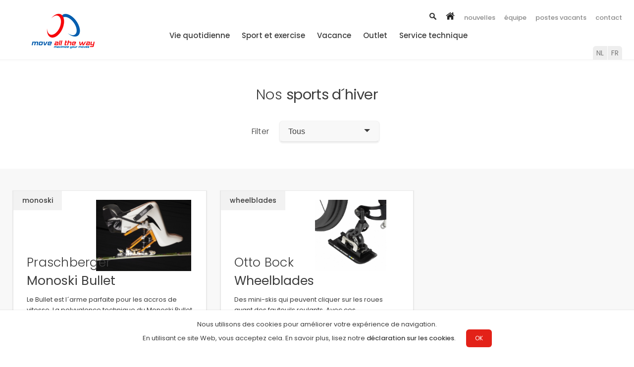

--- FILE ---
content_type: text/html
request_url: https://movealltheway.be/fr/sport--exercise/sports-dhiver/
body_size: 6735
content:



	<!DOCTYPE html PUBLIC "-//W3C//DTD XHTML 1.0 Transitional//EN" "http://www.w3.org/TR/xhtml1/DTD/xhtml1-transitional.dtd">
	<html xmlns="http://www.w3.org/1999/xhtml">
	<head>

		
		
		<title>Sports d´hiver - Move All The Way</title>
		<meta name="description" content="Sports d´hivers chez Move All The Way" />
		<meta name="keywords" content="Sports d´hiver" />

		<meta http-equiv="Content-Type" content="text/html; charset=iso-8859-1" />
		
		
	
		<!-- Responsivity -->
		<meta name="viewport" content="width=device-width, initial-scale=1.0">	
		<link rel="stylesheet" type="text/css" href="/_css/nav.css?r=612202515602" media="screen" />
		<script type="text/javascript" src="/_js/nav.js"></script>
			
		<link rel="stylesheet" type="text/css" href="/_css/bulma.css" media="screen" />  
		<link rel="stylesheet" type="text/css" href="/_css/style.css?r=612202515602" media="screen" />  
		<link rel="stylesheet" type="text/css" href="/_css/ui.css?r=612202515602" media="screen" />  


		<!-- Google Verification -->
		<meta name="google-site-verification" content="lRe-MqNoZQKoD4dNyUukErEDFcOZthrK6YgmHHZARxo" />
		
		
		<!-- Google Analytics -->
		<script type="text/javascript">
		  var _gaq = _gaq || [];
		  _gaq.push(['_setAccount', 'UA-1635122-24']);
		  _gaq.push(['_trackPageview']);
		
		  (function() {
			var ga = document.createElement('script'); ga.type = 'text/javascript'; ga.async = true;
			ga.src = ('https:' == document.location.protocol ? 'https://ssl' : 'http://www') + '.google-analytics.com/ga.js';
			var s = document.getElementsByTagName('script')[0]; s.parentNode.insertBefore(ga, s);
		  })();
		</script>
		
		
		<!-- Google Fonts -->
		<link rel="preconnect" href="https://fonts.gstatic.com">
		<link href="https://fonts.googleapis.com/css2?family=Poppins:wght@200;300;400;500&display=swap" rel="stylesheet">
		<link href="https://fonts.googleapis.com/css2?family=Hind:wght@200;300;400;500&display=swap" rel="stylesheet">

		<!-- Fontawesome -->
		<script src="https://kit.fontawesome.com/d6228480cb.js" crossorigin="anonymous"></script>
		
		<!-- ShareThis -->
	    <script type="text/javascript">var switchTo5x=true;</script>
		<script type="text/javascript" src="https://ws.sharethis.com/button/buttons.js"></script>
	    <script type="text/javascript">stLight.options({publisher: "ur-1d019563-73e9-8e1-e70-5561cf3f2224"}); </script>
		
		<!-- Facebook Pixel -->
		<script>
		!function(f,b,e,v,n,t,s)
		{if(f.fbq)return;n=f.fbq=function(){n.callMethod?
		n.callMethod.apply(n,arguments):n.queue.push(arguments)};
		if(!f._fbq)f._fbq=n;n.push=n;n.loaded=!0;n.version='2.0';
		n.queue=[];t=b.createElement(e);t.async=!0;
		t.src=v;s=b.getElementsByTagName(e)[0];
		s.parentNode.insertBefore(t,s)}(window,document,'script',
		'https://connect.facebook.net/en_US/fbevents.js');
		 fbq('init', '361707648518486'); 
		fbq('track', 'PageView');
		</script>
		<noscript>
		 <img height="1" width="1" 
		src="https://www.facebook.com/tr?id=361707648518486&ev=PageView
		&noscript=1"/>
		</noscript>
		<!-- Facebook Pixel -->
		
		<!-- facebook feed -->
		<div id="fb-root"></div>
		<script async defer crossorigin="anonymous" src="https://connect.facebook.net/nl_NL/sdk.js#xfbml=1&version=v8.0" nonce="nx4OFI2O"></script>
		
		<!-- js -->
		<script type="text/javascript" src="/_js/functionalities.js?r=612202515602"></script>
		<script type="text/javascript" src="/_js/aanbieders.js"></script>

		<!-- newsletter -->
		<script type="text/javascript" src="/_js/newslettersubscription.js?r=612202515602"></script>

		<!-- scrolling -->
		<script type="text/javascript" src="https://code.jquery.com/jquery-3.5.1.min.js"></script>		
		<script type="text/javascript" src="/_js/jquery.easing.1.3.js"></script>
		<script type="text/javascript" src="/_js/scrolling.js?r=612202515602"></script>

		<!-- cookies -->
		<script type="text/javascript" src="/_js/cookies.js"></script>

		
		
	    <script src="https://code.jquery.com/jquery-3.5.1.min.js" integrity="sha256-9/aliU8dGd2tb6OSsuzixeV4y/faTqgFtohetphbbj0=" crossorigin="anonymous"></script>

	</head>
	    
	    
	<body id="top">
    
		
		<div id="searchbar"><form action="/fr/query/" name="searchForm" method="post" onsubmit="return validateSearchForm();" placeholder="Je cherche..."><input type="text" name="searchquery" id="searchinput" spellcheck="false" autocomplete="off"></form></div>
		
			<div id="menu-fixed">
				<div id="center">
					<div id="menu-fullwidth">
						<div id="logo">
							<a href="/fr/home/"><img src="/_img/logo_movealltheway.png" border="0" /></a>
						</div>
						<div class="relative">
							<div class="language-selector inline-block">
								<a href="/nl/home/">NL</a><a href="/fr/home/">FR</a>
							</div>
						</div>
							
						
							<div id="primary-menu" class="padded-t27 text-centered">
								<div class="inline-block">
												
			<div class="menu-dropdown">
			  	<button class="menu-dropbtn"><a href="/fr/vie-quotidienne/" target="_self">Vie quotidienne</a></button>
			  	
				  	<div class="menu-dropdown-content">
				    	
						   			<a href="/fr/vie-quotidienne/chaises-roulantes-actives/">Chaises roulantes actives</a>
						   			
						   			<a href="/fr/vie-quotidienne/emobilit/">E-mobilité</a>
						   			
						   			<a href="/fr/vie-quotidienne/fauteuils-roulants-lectriques/">Fauteuils roulants électriques</a>
						   			
						   			<a href="/fr/vie-quotidienne/accessoires/">Accessoires</a>
						   			
						   			<a href="/fr/vie-quotidienne/composants/">Composants</a>
						   			
						   			<a href="/fr/vie-quotidienne/matriel-dentranement/">Matériel d´entraînement</a>
						   			
				  	</div>
			  	
			</div>
			
								</div>
								<div class="inline-block">
												
			<div class="menu-dropdown">
			  	<button class="menu-dropbtn"><a href="/fr/sport-et-exercice/" target="_self">Sport et exercise</a></button>
			  	
				  	<div class="menu-dropdown-content">
				    	
						   			<a href="/fr/sport-et-exercise/handbikes/">Handbikes</a>
						   			
						   			<a href="/fr/sport-et-exercise/bicyclettes/">Bicyclettes</a>
						   			
						   			<a href="/fr/sport-et-exercise/chaises-roulantes-de-sport/">Chaises roulantes de sport</a>
						   			
						   			<a href="/fr/sport-et-exercice/composants/">Composants</a>
						   			
						   			<a href="/fr/sport--exercise/sports-dhiver/">Sports d´hiver</a>
						   			
				  	</div>
			  	
			</div>
			
								</div>
								<div class="inline-block">
												
			<div class="menu-dropdown">
			  	<button class="menu-dropbtn"><a href="/fr/vacance/" target="_self">Vacance</a></button>
			  	
			</div>
			
								</div>
								<div class="inline-block">
												
			<div class="menu-dropdown">
			  	<button class="menu-dropbtn"><a href="/fr/outlet/" target="_self">Outlet</a></button>
			  	
				  	<div class="menu-dropdown-content">
				    	
						   			<a href="/fr/outlet/fauteuils-roulants-lectriques/">Fauteuils roulants électriques</a>
						   			
						   			<a href="/fr/outlet/chaises-roulantes-actives/">Chaises roulantes actives</a>
						   			
						   			<a href="/fr/outlet/bikes/">Bikes</a>
						   			
						   			<a href="/fr/outlet/e-mobilite/">E-mobilité</a>
						   			
						   			<a href="/fr/outlet/chaises-roulantes-de-sport/">Chaises roulantes de sport</a>
						   			
						   			<a href="/fr/outlet/autres/">Autres</a>
						   			
				  	</div>
			  	
			</div>
			
								</div>
								<div class="inline-block">
												
			<div class="menu-dropdown">
			  	<button class="menu-dropbtn"><a href="/fr/service-technique/" target="_self">Service technique</a></button>
			  	
				  	<div class="menu-dropdown-content">
				    	
						   			<a href="/fr/service-technique/les-aides--la-mobilit/">Les aides à la mobilité</a>
						   			
						   			<a href="/fr/service-technique/adaptations/">Adaptations</a>
						   			
						   			<a href="/fr/service-technique/reparations/">Réparations</a>
						   			
						   			<a href="/fr/service-technique/entretien/">Entretien</a>
						   			
				  	</div>
			  	
			</div>
			
								</div>
							</div>
							<div id="secondary-menu" class="padded text-centered">
								<img src="/_img/search.png" class="search-icon" id="searchicon">
								<a href="/fr/home/" class="grey"><img src="/_img/home.png" alt="" border="0" style="height:20px;"></a> 
								<a href="/fr/nouvelles/" class="grey">nouvelles</a> 
								<a href="/fr/equipe/" class="grey">&eacute;quipe</a> 
								<a href="/fr/postes-vacants/" class="grey">postes vacants</a> 
								<a href="/fr/contact/" class="grey">contact</a>
							</div>
						

					</div>
					<div id="menu-small">
						<div class="logo padded padded-l27">
							<a href="/fr/home/"><img src="/_img/logo_movealltheway.png" border="0" /></a>
						</div>
						<div class="hamburger padded-t27 padded-r27">
							<a href="javascript:toggleResponsiveMenu();" id="hamburger-container"><img src="/_img/hamburger.png" alt="menu" border="0" /></a>
						</div>
					</div>
				</div>
			</div>         
			
			<div id="collapsing-menu">
				
					<div class="searchform">
						<form method="post" name="searchform" action="/fr/query/" autocomplete="off">
							<div class="searchinput"><input type="text" name="searchquery" value="" class="noInputBorder" autofocus spellcheck="false" autocomplete="off"></div>
							<div class="searchbtn padded-t27"><img src="/_img/search.png" alt="menu" border="0" /></div>
						</form>
					</div>
					<div class="overflow-auto border-bottomgrey padded-t18 padded-b27 relative">
						<div class="text-centered">
							<a href="/fr/home/" class="collapsing-menu">home</a>
							&nbsp;&nbsp;&nbsp;&nbsp;
							<a href="/fr/nouvelles/" class="collapsing-menu">nouvelles</a>
							&nbsp;&nbsp;&nbsp;&nbsp;
							<a href="/fr/equipe/" class="collapsing-menu">&eacute;quipe</a>
							&nbsp;&nbsp;&nbsp;&nbsp;
							<a href="/fr/postes-vacants/" class="collapsing-menu">postes vacants</a>
							&nbsp;&nbsp;&nbsp;&nbsp;
							<a href="/fr/contact/" class="collapsing-menu">contact</a>
						</div>
						<div class="language-selector padded-l27 inline-block"><a href="/nl/home/">NL</a><a href="/fr/home/">FR</a></div>
					</div>
					<div class="text-centered border-bottomgrey padded-b45 padded-t27">
						<div class="padded-t9 padded-b18 text-centered text-light text-bigger"><a href="#" class="collapsing-menu">Vie quotidienne active</a></div>
						
							<div class="padded-t9 text-centered"><a href="/fr/vie-quotidienne/chaises-roulantes-actives/" class="collapsing-menu">Chaises roulantes actives</a></div>
							
							<div class="padded-t9 text-centered"><a href="/fr/vie-quotidienne/emobilit/" class="collapsing-menu">E-mobilité</a></div>
							
							<div class="padded-t9 text-centered"><a href="/fr/vie-quotidienne/fauteuils-roulants-lectriques/" class="collapsing-menu">Fauteuils roulants électriques</a></div>
							
							<div class="padded-t9 text-centered"><a href="/fr/vie-quotidienne/accessoires/" class="collapsing-menu">Accessoires</a></div>
							
							<div class="padded-t9 text-centered"><a href="/fr/vie-quotidienne/composants/" class="collapsing-menu">Composants</a></div>
							
							<div class="padded-t9 text-centered"><a href="/fr/vie-quotidienne/matriel-dentranement/" class="collapsing-menu">Matériel d´entraînement</a></div>
							
					</div> 
					<div class="text-centered border-bottomgrey padded-b45 padded-t27">
						<div class="padded-t9 padded-b18 text-centered text-light text-bigger"><a href="#" class="collapsing-menu">Sport et exercise</a></div>
						
							<div class="padded-t9 text-centered"><a href="/fr/sport-et-exercise/handbikes/" class="collapsing-menu">Handbikes</a></div>
							
							<div class="padded-t9 text-centered"><a href="/fr/sport-et-exercise/bicyclettes/" class="collapsing-menu">Bicyclettes</a></div>
							
							<div class="padded-t9 text-centered"><a href="/fr/sport-et-exercise/chaises-roulantes-de-sport/" class="collapsing-menu">Chaises roulantes de sport</a></div>
							
							<div class="padded-t9 text-centered"><a href="/fr/sport-et-exercice/composants/" class="collapsing-menu">Composants</a></div>
							
							<div class="padded-t9 text-centered"><a href="/fr/sport--exercise/sports-dhiver/" class="collapsing-menu">Sports d´hiver</a></div>
							
					</div> 
					<div class="text-centered border-bottomgrey padded-b45 padded-t27">
						<div class="padded-t9 padded-b18 text-centered text-light text-bigger"><a href="/fr/vacance/" class="collapsing-menu">Vacance</a></div>
					</div> 
					<div class="text-centered border-bottomgrey padded-b45 padded-t27">
						<div class="padded-t9 padded-b18 text-centered text-light text-bigger"><a href="#" class="collapsing-menu">Outlet</a></div>
						
							<div class="padded-t9 text-centered"><a href="/fr/outlet/fauteuils-roulants-lectriques/" class="collapsing-menu">Fauteuils roulants électriques</a></div>
							
							<div class="padded-t9 text-centered"><a href="/fr/outlet/chaises-roulantes-actives/" class="collapsing-menu">Chaises roulantes actives</a></div>
							
							<div class="padded-t9 text-centered"><a href="/fr/outlet/bikes/" class="collapsing-menu">Bikes</a></div>
							
							<div class="padded-t9 text-centered"><a href="/fr/outlet/e-mobilite/" class="collapsing-menu">E-mobilité</a></div>
							
							<div class="padded-t9 text-centered"><a href="/fr/outlet/chaises-roulantes-de-sport/" class="collapsing-menu">Chaises roulantes de sport</a></div>
							
							<div class="padded-t9 text-centered"><a href="/fr/outlet/autres/" class="collapsing-menu">Autres</a></div>
							
					</div> 
					<div class="text-centered border-bottomgrey padded-b45 padded-t27">
						<div class="padded-t9 padded-b18 text-centered text-light text-bigger"><a href="#" class="collapsing-menu">Service technique</a></div>
						
							<div class="padded-t9 text-centered"><a href="/fr/service-technique/les-aides--la-mobilit/" class="collapsing-menu">Les aides à la mobilité</a></div>
							
							<div class="padded-t9 text-centered"><a href="/fr/service-technique/adaptations/" class="collapsing-menu">Adaptations</a></div>
							
							<div class="padded-t9 text-centered"><a href="/fr/service-technique/reparations/" class="collapsing-menu">Réparations</a></div>
							
							<div class="padded-t9 text-centered"><a href="/fr/service-technique/entretien/" class="collapsing-menu">Entretien</a></div>
							
					</div>
				
			</div>
		</div>	
		
		
		<div class="padded-t45 padded-l27 padded-r27">
			<h1>
			<span class='text-light'>Nos </span>sports d´hiver
			</h1>
		</div>
		<div class="relative padded-b36 padded-t18">
			<div class="padded-t18">
					
					
						<div class="centered-300">
					
							<div class="padded-b18 padded-l18">
								<div class="text-light inline-block padded-r18">Filter</div>
								<div class="custom-select inline-block" style="width:200px;">
								<select id="subcategoryId">
									<option value="0">Tous</option>
									
				<option value="/fr/sport-et-exercice/sports-dhiver/monoski/" >Monoski</option>
				
				<option value="/fr/sport-et-exercice/sports-dhiver/wheelblades/" >Wheelblades</option>
				
								</select>
								</div>
							</div>
							

						</div>

				</div>
			</div>
		</div>
		
		<div class="bg-lightgrey padded-t45 padded-b90 overflow-auto">
			<div class="padded-l27">
				<div class="grid-3-columns">
				
				<div class="product-teaser tile-shadowed bg-white">
					<a href="/fr/produits/praschberger/monoski-bullet/" class="productname">
						<div class="image" style="background-image:url('/upload/producten/162_1_praschberger monoski bullet.jpg');">&nbsp;</div>
						<div class="klasse bg-mediumgrey padded-l18 padded-r18 padded-t9 padded-b9 text-strong text-small inline-block">monoski</div>
						<div class="description padded-l27 padded-r27">
							<div class="text-light">Praschberger</div>
							<div class="productnaam"><a href="/fr/produits/praschberger/monoski-bullet/" class="productname">Monoski Bullet</a></div>
							<div class="omschrijving text-smallest padded-t9">Le Bullet est l´arme parfaite pour les accros de vitesse. La polyvalence technique du Monoski Bullet lui permet de s´adapter de manière optimale au skieur.</div>
						</div>
						
					</a>
				</div>
				
				<div class="product-teaser tile-shadowed bg-white">
					<a href="/fr/produits/otto-bock/wheelblades/" class="productname">
						<div class="image" style="background-image:url('/upload/producten/255_1_wheelblades_ansicht_1_1_hotspot_zoom.jpg');">&nbsp;</div>
						<div class="klasse bg-mediumgrey padded-l18 padded-r18 padded-t9 padded-b9 text-strong text-small inline-block">wheelblades</div>
						<div class="description padded-l27 padded-r27">
							<div class="text-light">Otto Bock</div>
							<div class="productnaam"><a href="/fr/produits/otto-bock/wheelblades/" class="productname">Wheelblades</a></div>
							<div class="omschrijving text-smallest padded-t9">Des mini-skis qui peuvent cliquer sur les roues avant des fauteuils roulants. Avec ces Wheelblades, vous pouvez contrôler votre fauteuil roulant dans la neige.</div>
						</div>
						
					</a>
				</div>
				
				</div>
			</div>
		</div>
		
		<div class="dots">
			<img src="/_img/dots.png" border="0" alt="" style="height:30px;">
		</div>
		
		<div>
			
				<div class="padded-t72 padded-b90"><div class="centered text-quote text-centered padded-l27 padded-r27">" 	Durant trois ans je m&rsquo;&eacute;tais mis dans le bain du &laquo; handbike &raquo; gr&acirc;ce &agrave; un model un peu d&eacute;pass&eacute;. Mais au printemps 2012, il &eacute;tait grand temps de pratiquer mon sport avec un handbike plus moderne. Lors de mon choix, Henk m&rsquo;a donn&eacute; tous les conseils n&eacute;cessaires tout en tenant compte de ma condition physique ainsi que de mon budget. Et aujourd&rsquo;hui, m&ecirc;me apr&egrave;s bien des kilom&egrave;tres, il est bon de savoir que je peux toujours m&rsquo;adresser &agrave; &quot;Move all the way&quot; pour toutes mes questions. " <br><br>&mdash; <span>De Wilde Daniel &mdash;</span></div></div>
			
		</div>
		
		<div id="newsletterSubscriptionBanner" class="padded-45 padded-l27 padded-r27 full-width text-centered bg-mediumgrey overflow-auto">
			<div class="text-centered padded-b18">
				
					Restez inform&eacute; via notre newsletter
					
			</div>
			<form name="newslettersubscriptionform" method="post" id="zcampaignOptinForm" onsubmit="javascript:return processNewsletterSubscription('fr');" action="https://thwy-zcmp.maillist-manage.eu/weboptin.zc" target="_zcSignup">
				
				<input type="hidden" id="submitType" name="submitType" value="optinCustomView"/>
				<input type="hidden" id="emailReportId" name="emailReportId" value=""/>
				<input type="hidden" id="formType" name="formType" value="QuickForm"/>
				<input type="hidden" id="mode" name="mode" value="OptinCreateView"/>
				<input type="hidden" name="zx" id="cmpZuid" value="14ac3be1de"/>
				<input type="hidden" name="zcvers" value="2.0"/>
				<input type="hidden" name="oldListIds" id="allCheckedListIds" value=""/>
				<input type="hidden" id="zctd" name="zctd" value=""/>
				<input type="hidden" id="document_domain" value=""/>
				<input type="hidden" id="zc_Url" value="thwy-zcmp.maillist-manage.eu"/>
				<input type="hidden" id="new_optin_response_in" value="0"/>
				<input type="hidden" id="duplicate_optin_response_in" value="0"/>
				<input type="hidden" name="zc_trackCode" id="zc_trackCode" value="ZCFORMVIEW"/>
				<input type="hidden" id="viewFrom" value="URL_ACTION"/>
				
						<div class="grid-3-columns">
							<div><input type="text" placeholder="addresse e-mail" name="CONTACT_EMAIL" class="inputfield-optin"></div>
							<div><input type="text" placeholder="nom" name="LASTNAME" class="inputfield-optin"></div>
							<div><input type="submit" value="ENVOYER" class="submit-optin"></div>
						</div>
						
						<input type="hidden" id="zcld" name="zcld" value="1af66a9b56e4283"/>
						<input type="hidden" id="zc_formIx" name="zc_formIx" value="3zde90f5c4948c9ffaac8c1af96c0fae597ddfb21255d96874cf165452b45ff239"/>
					
				<div class="hidden text-red text-strong padded-t18" id="optin-feedback">.</div>
			</form>
		</div>
		
			<div class="bg-red padded-t27 padded-b45 padded-l27 padded-r27">
				<div class="text-right padded-r45"><a href="javascript:scrollTo('top');" class="white">&uarr;</a></div>
				<div class="centered text-centered text-white">
					<div class="padded-b45"><img src="/_img/movealltheway_logo_white.png" border="0"></div>
					<div class="">T&eacute;l 056 19 09 09 &nbsp;&nbsp; <a href="mailto:info@movealltheway.be" class="white">E-mail info@movealltheway.be</a></div>
					<div class="text-small">Vanneste Verweestraat 17 &nbsp;&nbsp; B-8540 Deerlijk</div>
					<div class="padded-t27 padded-b18">
						<div class="padded-r18 inline-block"><a href="https://www.facebook.com/movealltheway" target="_blank"><img src="/_img/social-btn_facebook_45x45.png" alt="Move All The Way Facebook" border="0" style="height: 36px;"></a></div>
						<div class="padded-r18 inline-block"><a href="https://www.instagram.com/movealltheway/" target="_blank"><img src="/_img/social-btn_instagram_45x45.png" alt="Move All The Way Instagram" border="0" style="height: 36px;"></a></div>
						<div class="padded-r18 inline-block"><a href="https://www.youtube.com/channel/UC3veuXCGQ81ZE8vc-ocEWog" target="_blank"><img src="/_img/social-btn_youtube_45x45.png" alt="Move All The Way Youtube" border="0" style="height: 36px;"></a></div>
					</div>
					<div class="padded-t18 text-small"><a href="/fr/disclaimer/" class="white">Mentions l&eacute;gales</a>  &nbsp; <a href="/fr/privacy-statement/" class="white">Privacy Statement</a> &nbsp; <a href="/fr/cookie-policy/" class="white">Cookie Policy</a></div>
				</div>
			</div>
			
			<div class="fixed-bottom bg-white full-width tile-shadowed" id="cookie-policy">
				<div class="text-smallest text-centered padded-t18 padded-b18 padded-l27 padded-r27">		
					
						Nous utilisons des cookies pour am&eacute;liorer votre exp&eacute;rience de navigation.
						<br> En utilisant ce site Web, vous acceptez cela. En savoir plus, lisez notre <a href="/fr/cookie-policy/" class="dark">d&eacute;claration sur les cookies</a>.
									
					<div class="inline-block padded-l18"><a href="javascript:accept_cookies();" class="cookies-btn rounded">OK</a></div>
				</div>
			</div>
			
        
	</body>
    
    
	</html>
    
    

--- FILE ---
content_type: text/css
request_url: https://movealltheway.be/_css/nav.css?r=612202515602
body_size: 1013
content:


	@media screen and (max-width: 4000px){
		
			
		#menu,
		#menu-fixed{
			width: 100%;
			height: 98px;
			border-bottom: 1px solid #f4f4f4;
			z-index: 100;
			-webkit-box-shadow: 0px 1px 1px 2px rgba(0,0,0,0.01); 
			box-shadow: 0px 1px 1px 2px rgba(0,0,0,0.01);
			background-color: #FFF;
		}

		#menu-fixed{
			position: fixed;
			top: 0; 
			bottom: 0;
			height: 121px;
			padding-top: 24px;
		}
		
		#menu #center{
			width: 100%;
			margin: 0 auto;
		}
				
		#menu-fullwidth{
			display: block;
			overflow: visible;
		}
		
		#menu-fullwidth .language-selector{
			position: absolute;
			top: 73px;
			right: 24px;
		}
		
		#collapsing-menu .language-selector{
			position: absolute;
			top: 47px;
			right: 24px;
		}
		
		.language-selector a:link, .language-selector a:visited, .language-selector a:active{
			font-size: 14px;
			padding: 4px 7px;
			background-color: #EEE;
			color: #777;
		}
		
		.language-selector a:hover{
			font-size: 14px;
			padding: 4px 7px;
			background-color: #EEE;
			color: #333;
		}
		
		.language-selector a:first-child{
			-webkit-border-top-left-radius: 6px;
			-moz-border-radius-topleft: 6px;
			border-top-left-radius: 6px;
			border-right: 1px solid #FFF;
		}
		
		.language-selector a:last-child{
			-webkit-border-top-right-radius: 6px;
			-moz-border-radius-topright: 6px;
			border-top-right-radius: 6px;
		}
		
		#menu-fullwidth #logo{
			float: left;
			width: 20%;
			text-align: center;
		}
		
		#menu-fullwidth #logo img{
			width: 128px;
		}
		
		#menu-fullwidth #primary-menu{
			float: left;
			width: 61%;
			display: block;
		}
		
		#menu-fullwidth #secondary-menu{
			position: absolute;
			right: 24px;
			top: 20px;
		}
		
		#menu-fullwidth #secondary-menu a{
			padding-left: 9px;
		}
		
		#menu-fullwidth #secondary-menu .link-block{
			display: inline-block;
			border-right: 1px solid #BBB;
			margin-right: 20px;
		}
				
		#menu-small, #collapsing-menu {
			display: none;
		}
			
	}
	
	
	
	@media screen and (max-width: 1142px){
		
		#menu-fullwidth, #collapsing-menu {
			display: none;
		}
		
		#menu-small{
			display: block;
			overflow: hidden;
			width: 100%;
			height: 100px;
		}
		
		#menu-small .logo{
			float: left;
			width: 50%;
			text-align: center;
		}
		
		#menu-small .logo img{
			width: 124px;
		}
			
		#menu-small .hamburger {
			float: right;
			width: 20%;
			text-align: right;
		}
		
		#menu-small .hamburger img{
			height: 30px;
			-webkit-user-select: none;
			-khtml-user-select: none;
			-moz-user-select: none;
			-o-user-select: none;
			user-select: none;
		}
		
		#collapsing-menu {
			background-color: #FFF;
			border-bottom: 1px solid #f2f2f2;
			height: 2000px;
		}
		
		#collapsing-menu .menu-item{
			padding: 27px;
			text-align: center;
		}
		
		#collapsing-menu input{
			width: 100%;
			padding: 18px 10px;
			font-size: 24px;
			font-weight: 500;
			font-family: 'Poppins', sans-serif;
			color: #3c3c3c;
			background-color: #F8F8F8;
		}
		
		#collapsing-menu .searchform{
			overflow: auto;
			border-bottom: 1px solid #dfdfdf;
			background-color: #F8F8F8;
		}
		
		#collapsing-menu .searchinput{
			float: right; 
			width: 80%;
			border: 0px;
			background-color: #F8F8F8;
		}
		
		#collapsing-menu .searchbtn{
			float: left; 
			width: 20%;
			text-align: center;
		}
		
		#collapsing-menu .searchbtn img{
			height: 21px;
		}
		
		a.menu:link, a.menu:active, a.menu:visited, a.menu:hover{
			font-size: 20px;
			color: #333;
			text-decoration: none;
		}
		
		a.collapsing-menu:link, a.collapsing-menu:active, a.collapsing-menu:visited, a.collapsing-menu:hover{
			color: #333;
			text-decoration: none;
		}
				
	}

	
	
	@media screen and (max-width: 480px){
		
	}





--- FILE ---
content_type: text/css
request_url: https://movealltheway.be/_css/style.css?r=612202515602
body_size: 4975
content:


	*{
		box-sizing: border-box;
	}
	
	html{ 
		height: 100%;
		background-color: #FFF;
		margin: 0px;
		padding: 0px;
	}
	
	.round-profile{
		height: 270px;
		width: 270px;
		background-color: #bbb;
		border-radius: 50%;
		display: inline-block;
	}
	
	.one-third{
		float:left;
		width: 33.33%;
	}
	
	.absolute-right{
		position: absolute;
		top: 0px;
		right: 0px;
	}
	
	.absolute{
		position: absolute;
	}
	
	.hidden{
		display: none;
	}
	
	.fixed-bottom{
		position: fixed;
		bottom: 0px;
		left: 0px;
		z-index: 9999;
	}
	
	.full-width{
		width: 100%;
	}
	
	.relative{
		position: relative;
	}
	
	.inline-block{
		display: inline-block;
	}
	
	.no-wrap{
		white-space: nowrap;
	}

	.flex-space-between{
		display: flex; 
		flex-wrap: nowrap;
		justify-content: space-between;
	}
	
	ul.list{
		margin-left: 20px;
		list-style-type: disc;
	}
	
	ul.list li{
		line-height: 150%;
	}
	
	.bg-white{
		background-color: #FFF;
	}
	
	.bg-nearwhite{
		background-color: #FCFCFC;
	}
		
	.bg-lightgrey{
		background-color: #F8F8F8;
	}
	
	.bg-mediumgrey{
		background-color: #f2f2f2;
	}
	
	.bg-blue{
		background-color: #0062a6;
	}
	
	.bg-red{
		background-color: #E32118;
	}
	
	.bg-darkgrey{
		background-color: #3c3c3c;
	}
	
	.covering-img, .bg-covered{
		background-size: cover;
		background-repeat: no-repeat;
		background-position: top;
	}
	
	.bg-covered-center{
		background-size: cover;
		background-repeat: no-repeat;
		background-position: center;
	}
	
	.bg-covered-bottom{
		background-size: cover;
		background-repeat: no-repeat;
		background-position: bottom;
	}
	
	.bg-covered-top{
		background-size: cover;
		background-repeat: no-repeat;
		background-position: top;
	}
	
	.hero-img{
		height: 400px;
	}
	
	.largehero{
		height: 90vh;
	}
	
	.minihero-img{
		height: 70vh;
	}
	
	.minihero-img .caption{
		font-size: 27px;
		font-weight: 400;
		letter-spacing: 0.015em;
	}
	
	.sidekick-img{
		height: 300px;
	}
	
	.h50{
		height: 50px;
	}
	
	.rounded{
		-webkit-border-radius: 6px;
		-moz-border-radius: 6px;
		border-radius: 6px;
	}
	
	.padded-0{
		padding: 0px;
	}
	
	.padded-r3{
		padding-right: 3px;
	}

	.padded-5{
		padding: 5px;
	}
	
	.padded-9{
		padding: 9px;
	}
	
	.padded-r9{
		padding-right: 9px;
	}
	
	.padded-l9{
		padding-left: 9px;
	}
	
	.padded-t9{
		padding-top: 9px;
	}
	
	.padded-b9{
		padding-bottom: 9px;
	}

	.padded-18{
		padding: 18px;
	}
		
	.padded-l18{
		padding-left: 18px;
	}
	
	.padded-r18{
		padding-right: 18px;
	}
	
	.padded-t18{
		padding-top: 18px;
	}
	
	.padded-b18{
		padding-bottom: 18px;
	}

	.padded-27{
		padding: 27px;
	}
	
	.padded-t27{
		padding-top: 27px;
	}
	
	.padded-b27{
		padding-bottom: 27px;
	}
	
	.padded-t33{
		padding-top: 33px;
	}
	
	.padded-t36{
		padding-top: 36px;
	}
	
	.padded-b36{
		padding-bottom: 36px;
	}
	
	.padded-l36{
		padding-left: 36px;
	}
	
	.padded-r36{
		padding-right: 36px;
	}
		
	.padded-t45{
		padding-top: 45px;
	}
	
	.padded-45{
		padding: 45px;
	}
	
	.padded-l45{
		padding-left: 45px;
	}
	
	.padded-b45{
		padding-bottom: 45px;
	}
	
	.padded-t72{
		padding-top: 72px;
	}
	
	.padded-b72{
		padding-bottom: 72px;
	}
	
	.padded-t90{
		padding-top: 90px;
	}
	
	.padded-b90{
		padding-bottom: 90px;
	}
	
	.padded-t135{
		padding-top: 135px;
	}
	
	.padded-b135{
		padding-bottom: 135px;
	}
	
	.padded-t180{
		padding-top: 180px;
	}
	
	.padded-l27{
		padding-left: 27px;
	}
	
	.padded-r27{
		padding-right: 27px;
	}
	
	.padded-r45{
		padding-right: 45px;
	}
	
	.text-bigger{
		font-size: 17px;
	}
	
	.text-bigger{
		font-size: 17px;
	}
	
	.text-right{
		text-align: right;
	}
	
	.text-left{
		text-align: left;
	}
	
	.text-shadowed{
		text-shadow: 1px 1px 2px rgba(106, 106, 106, 0.5);
	}
	
	.text-caps{
		font-size: 13px;
		letter-spacing: 0.18em;
		text-transform: uppercase;
	}

	.text-italic{
		font-style: italic;
	}
	
	.text-small{
		font-size: 14px;
	}
	
	.text-smallest{
		font-size: 13px;
		line-height: 21px;
	}
	
	.text-indented{
		text-indent: 2em;
	}
	
	.text-lh29{
		line-height: 29px;
	}
	
	.text-white{
		color: #FFF;
	}
	
	.text-grey{
		color: #8b8b8b;
	}
	
	.text-red{
		color: #E32118;
	}
	
	.text-centered{
		text-align: center;
	}
	
	.text-light{
		font-weight: 300;
		letter-spacing: 0.010em;
	}
	
	.text-strong{
		font-weight: 500;
	}

	.text-bold{
		font-weight: 700;
	}
	
	.text-quote{
		font-size: 17px;
		line-height: 24px;
		font-family: 'Hind', sans-serif;
	}

	.overflow-auto{
		overflow: auto;
	}
	
	.search-icon{
		height: 14px;
	}
	
	.border-bottomgrey{
		border-bottom: 1px solid #f2f2f2;
	}
	
	.border-bottomwhite{
		border-bottom: 1px solid #FFF;
	}

	.border-topgrey{
		border-top: 1px solid #f2f2f2;
	}
	
	.border-topwhite{
		border-top: 1px solid #FFF;
	}
	
	.tile-shadowed{
		-webkit-box-shadow: 0px 1px 1px 2px rgba(0,0,0,0.06); 
		box-shadow: 0px 1px 1px 2px rgba(0,0,0,0.06);
		background-color: #FFF;
	}
	
	.tile-heavy-shadowed{
		-webkit-box-shadow: 0px 0px 27px 15px rgba(0,0,0,0.14); 
		box-shadow: 0px 0px 27px 15px rgba(0,0,0,0.14);
	}
		
	a.cta:link, a.cta:active, a.cta:visited {
		background-color: #E32118;
		color: #FFF; 
		font-weight: 500;
		text-decoration: none;
		padding: 12px 24px;
		-webkit-border-radius: 9px;
		-moz-border-radius: 9px;
		border-radius: 9px;
		-webkit-box-shadow: 0px 0px 12px -2px rgba(0,0,0,0.2); 
		box-shadow: 0px 0px 12px -2px rgba(0,0,0,0.2);
		letter-spacing: -0.015em;
	}
	
	a.cta:hover {
		background-color: #0062a6;
	}
	
	a.productname:link, a.productname:active, a.productname:visited, a.productname:hover {
		font-size: 25px;
		color: #3c3c3c; 
		text-decoration: none;
	}
	
	a.grey:link, a.grey:active, a.grey:visited, a.grey:hover {
		font-size: 13px;
		font-weight: 500;
		margin-left: 5px;
		color: #8B8B8B; 
		text-decoration: none;
	}
	
	a.red:link, a.red:active, a.red:visited, a.red:hover {
		color: #E32118; 
		text-decoration: none;
		border-bottom: 2px solid #E32118;
	}
	
	a.dark:link, a.dark:active, a.dark:visited, a.dark:hover {
		color: #3c3c3c; 
		font-weight: 500;
		text-decoration: none;
	}
	
	a.white:link, a.white:active, a.white:visited, a.white:hover {
		color: #FFF; 
		text-decoration: none;
	}
	
	a.white:hover {
		color: #FFF; 
		text-decoration: none;
		padding-bottom: 1px;
		border-bottom: 2px solid #FFF;
	}

	a.white-no-underline:link, a.white-no-underline:active, a.white-no-underline:visited, a.white-no-underline:hover,a.white-no-underline:hover {
		color: #FFF; 
		text-decoration: none;
	}
	
	a.white-underlined:link, a.white-underlined:active, a.white-underlined:visited, a.white-underlined:hover {
		color: #FFF; 
		text-decoration: none;
		padding-bottom: 0px;
		border-bottom: 3px solid #FFF;
	}

	a.white-underlined-light:link, a.white-underlined-light:active, a.white-underlined-light:visited, a.white-underlined-light:hover {
		color: #FFF; 
		text-decoration: none;
		padding-bottom: 0px;
		border-bottom: 1px solid #FFF;
	}
	
	a.underlined:link, a.underlined:active, a.underlined:visited, a.underlined:hover {
		color: #3c3c3c; 
		text-decoration: none;
		padding-bottom: 0px;
		border-bottom: 2px solid #3c3c3c;
	}
	
	p a:link, p a:active, p a:visited, p a:hover {
		color: #3c3c3c; 
		font-weight: 500;
		text-decoration: none;
		border-bottom: 2px solid #E9E9E9;
	}
	
	a.x-to-close:link, a.x-to-close:active, a.x-to-close:visited, a.x-to-close:hover {
		color: #FFF;
		font-weight: 600; 
		border: 1px solid #FFF;
		width: 10px;
		height: 10px;
		padding: 1px 8px;
		-webkit-border-radius: 50%;
		-moz-border-radius: 50%;
		border-radius: 50%;
	}
	
	.inputfield, .textarea{
		border: 0px;
		padding: 9px 18px;
		-webkit-box-shadow: 0px 1px 1px 2px rgba(0,0,0,0.05); 
		box-shadow: 0px 1px 1px 2px rgba(0,0,0,0.05);
		-webkit-border-radius: 9px;
		-moz-border-radius: 9px;
		border-radius: 9px;
		font-family: 'Poppins', sans-serif;
		font-size: 15px;
		width: 100%;
		outline: none;
	}
	
	.inputfield-optin{
		border: 0px;
		padding: 9px 18px;
		font-family: 'Poppins', sans-serif;
		font-size: 14px;
		font-weight: 400;
		width: 100%;
		outline: none;
		border-bottom: 1px solid #FFF;
		color: #333;
		background-color: #FFF;
	}
	
	.submit-optin{
		border: 0px;
		outline:none;
		color: #333; 
		font-weight: 500;
		padding: 9px;
		letter-spacing: -0.015em;
		font-family: 'Poppins', sans-serif;
		font-size: 14px;
		width: 100%;
		background-color: #FFF;
		border: 1px solid #DDD;
	}
	
	.textarea{
		height: 180px;
	}
	
	.submit {
		border: 0px;
		outline:none;
		background-color: #E32118;
		color: #FFF; 
		font-weight: 500;
		padding: 12px 20px 12px 20px;
		-webkit-border-radius: 9px;
		-moz-border-radius: 9px;
		border-radius: 9px;
		-webkit-box-shadow: 0px 0px 12px -2px rgba(0,0,0,0.2); 
		box-shadow: 0px 0px 12px -2px rgba(0,0,0,0.2);
		letter-spacing: -0.015em;
		font-family: 'Poppins', sans-serif;
		font-size: 17px;
	}
	
	.submit:hover {
		border: 0px;
		outline:none;
		background-color: #E32118;
		color: #FFF; 
		font-weight: 500;
		padding: 12px 22px 12px 22px;
		-webkit-border-radius: 9px;
		-moz-border-radius: 9px;
		border-radius: 9px;
		-webkit-box-shadow: 0px 0px 12px -2px rgba(0,0,0,0.2); 
		box-shadow: 0px 0px 12px -2px rgba(0,0,0,0.2);
		letter-spacing: -0.015em;
		font-family: 'Poppins', sans-serif;
		font-size: 17px;
	}
	
	/* custom radiobuttons */
	.radiobuttons-container {
	  display: inline-block;
	  position: relative;
	  padding-left: 27px;
	  padding-right: 27px;
	  cursor: pointer;
	  -webkit-user-select: none;
	  -moz-user-select: none;
	  -ms-user-select: none;
	  user-select: none;
	}
	
	.radiobuttons-container input {
		position: absolute;
		opacity: 0;
		cursor: pointer;
	}
	
	.radiobuttons-checkmark {
	  	position: absolute;
	  	top: 0;
	  	left: 0;
	  	height: 18px;
	  	width: 18px;
	  	background-color: #FFF;
	  	border: 1px solid #E32118;
	  	border-radius: 50%;
	}
	
	.radiobuttons-container:hover input ~ .radiobuttons-checkmark {
	  	background-color: #FFF;
	  	border: 1px solid #E32118;
	}
	
	.radiobuttons-container input:checked ~ .radiobuttons-checkmark {
	  	background-color: #FFF;
	}
	
	.radiobuttons-checkmark:after {
	  	content: "";
	  	position: absolute;
	  	display: none;
	}
	
	.radiobuttons-container input:checked ~ .radiobuttons-checkmark:after {
	  	display: block;
	}
	
	.radiobuttons-container .radiobuttons-checkmark:after {
	 	top: 2px;
		left: 2px;
		width: 12px;
		height: 12px;
		border-radius: 50%;
		background: #E32118;
	}
	
	/* custom checkboxes */
	.checkbox-container {
	  display: block;
	  position: relative;
	  padding-left: 35px;
	  margin-bottom: 12px;
	  cursor: pointer;
	  -webkit-user-select: none;
	  -moz-user-select: none;
	  -ms-user-select: none;
	  user-select: none;
	}
	
	.checkbox-container input {
	  position: absolute;
	  opacity: 0;
	  cursor: pointer;
	  height: 0;
	  width: 0;
	}
	
	.checkbox-checkmark {
	  	position: absolute;
	  	top: 0;
	  	left: 0;
	  	height: 18px;
	  	width: 18px;
	  	background-color: #FFF;
	  	border: 1px solid #E32118;
	}
	
	.checkbox-container:hover input ~ .checkbox-checkmark {
	  	background-color: #FFF;
	  	border: 1px solid #E32118;
	}
	
	.checkbox-container input:checked ~ .checkbox-checkmark {
	  	background-color: #FFF;
	}
	
	.checkbox-checkmark:after {
	  content: "";
	  position: absolute;
	  display: none;
	}
	
	.checkbox-container input:checked ~ .checkbox-checkmark:after {
	  display: block;
	}
	
	.checkbox-container .checkbox-checkmark:after {
	  left: 2px;
	  top: 1px;
	  width: 10px;
	  height: 13px;
	  border: solid red;
	  border-width: 0 3px 3px 0;
	  -webkit-transform: rotate(45deg);
	  -ms-transform: rotate(45deg);
	  transform: rotate(45deg);
	}
	
	/* custom dropdown select */
	.custom-select {
	  position: relative;
	  font-family: Arial;
	}
	
	.custom-select select {
	  display: none; /*hide original SELECT element: */
	}
	
	.select-selected {
	  background-color: #F8F8F8;
	  -webkit-box-shadow: 0px 1px 1px 2px rgba(0,0,0,0.05); 
	  box-shadow: 0px 1px 1px 2px rgba(0,0,0,0.05);
	  -webkit-border-radius: 6px;
	  -moz-border-radius: 6px;
	  border-radius: 6px;
	}
	
	.select-selected:after { /* arrow down */
	  position: absolute;
	  content: "";
	  top: 16px;
	  right: 18px;
	  width: 0;
	  height: 0;
	  border: 6px solid transparent;
	  border-color: #3C3C3C transparent transparent transparent;
	}
	
	.select-selected.select-arrow-active:after {	  	/* arrow up */
	  border-color: transparent transparent #3C3C3C transparent;
	  top: 10px;
	}
	
	.select-items div,.select-selected {
	  color: #3C3C3C;
	  padding: 8px 16px;
	  border: 1px solid transparent;
	  border-color: transparent transparent rgba(0, 0, 0, 0.1) transparent;
	  cursor: pointer;
	}
	
	.select-items {
	  position: absolute;
	  background-color: #FFF;
	  top: 100%;
	  left: 0;
	  right: 0;
	  z-index: 99;
	  -webkit-box-shadow: 0px 1px 1px 2px rgba(0,0,0,0.05); 
	  box-shadow: 0px 1px 1px 2px rgba(0,0,0,0.05);
	  -webkit-border-bottom-right-radius: 6px;
	  -webkit-border-bottom-left-radius: 6px;
	  -moz-border-radius-bottomright: 6px;
	  -moz-border-radius-bottomleft: 6px;
	  border-bottom-right-radius: 6px;
	border-bottom-left-radius: 6px;
	}
	
	.select-hide {
	  display: none;
	}
	
	.select-items div:hover, .same-as-selected {
	  background-color: #E32118;
	  color: #FFF;
	}
	
	
	#searchbar{
		/*position: absolute;
		top: 0px;
		left: 0px;
		width: 100%;
		z-index: 3000;*/
		margin-top: -27px;
		padding: 18px;
		margin-bottom: 27px;
		background-color: #f2f2f2;
		display: none;
		color: #e0232a;
	} 
	
	#searchbar input{
		padding: 10px 30px;
		text-align: center;
		outline: none;
		font-family: "Poppins",sans-serif;
		font-weight: 400;
		font-size: 26px;
		border-width:0px;
		border:none;
		display: block;
		color: #e0232a;
		background-color: #f2f2f2;
		width: 100%;
		box-sizing: border-box;
		/* input:-webkit-autofill;
		input:-webkit-autofill:hover; 
		input:-webkit-autofill:focus; 
		input:-webkit-autofill:active;  
		-webkit-box-shadow: 0 0 0 30px white inset !important; */
	}
		
	
	/**/
	
	.product-teaser, .product-teaser-outlet{
		overflow: hidden;
		position: relative;
		height: 309px;
		margin-bottom: 27px;
		margin-right: 27px;
	}

	.product-teaser-outlet{
		height: 334px;
	}
	
	.product-teaser .klasse, product-teaser-outlet .klasse{ 
		position: absolute;
		display: inline-block;
		top: 0px;
		left: 0px;
		z-index: 2;
	 }
	 
	 .product-teaser .image, .product-teaser-outlet .image{
		background-position: center;
		background-repeat: no-repeat;
		background-size: contain;
		position: absolute;
		top: 18px;
		right: 18px;
		height: 144px;
		width: 216px;
		z-index: 1;
	 }

	 .product-teaser-outlet .image{
		background-position: center;
		background-repeat: no-repeat;
		background-size: contain;
		position: absolute;
		top: 18px;
		right: 18px;
		height: 144px;
		width: 216px;
		z-index: 1;
	 }
		 
	 .product-teaser .description, .product-teaser-outlet .description{ 
		position: absolute;
		top: 126px;
		z-index: 2;
	 }

	 .product-teaser-outlet .aanbieder{ 
		position: absolute;
		bottom: 0px;
		left: 0px;
		width: 100%;
		color: #646464;
		z-index: 3;
	 }
	
	
	.dots{
		text-align: center;
	}
	
	 .dots img{
		 height: 63px;
	 }
	 
	 .download-pdf img{
		 height: 30px;
	 }
	 
	 .nieuws-teaser{
		overflow: hidden;
		position: relative;
		margin-bottom: 27px;
	}
	
	.nieuws-teaser .datum{ 
		position: absolute;
		display: inline-block;
		top: 0px;
		left: 0px;
		z-index: 1;
	 }
	 
	 .nieuws-teaser .titel{ 
		 font-size: 22px;
	 }
	 
	 .video-container {
	    position: relative;
	    padding-bottom: 56.25%; /* 16:9 */
	    height: 0;
	}

	.video-container iframe {
	    position: absolute;
	    top: 0;
	    left: 0;
	    width: 100%;
	    height: 100%;
	}

	.hero-video-container {
	    position: relative;
	    padding-bottom: 56.25%; /* 16:9 */
	    height: 0;
		margin-top: -20px;
	}

	.hero-video-container video{
		pointer-events: none;
	}

	.hero-video-container .overlay{
		position: absolute;
		top: 0;
		left: 0;
		width: 100%;
		height: 100%;
		background-color: rgba(0, 0, 0, 0.47);
		color: white;
		display: flex;
		flex-direction: column;
		justify-content: center;
		align-items: center;
		text-align: center;
		text-shadow: 1px 1px 8px rgba(52, 52, 52, 0.34); 
		line-height: 100%;
	}

	.hero-video-container .overlay .slogan{
		padding-top: 120px;
		font-size: 2.4vw;
		padding-bottom: 3.4vh;
	}

	.hero-video-container .overlay .cta{
		font-size: 1.7vw;
		padding-bottom: 6.4vh;
	}

	a.cta-button,
	a.cta-ghost-button{
		background-color: #FFF;
		border-radius: 10px;
		color: #333;
		font-weight: 500;
		padding: 16px 24px;
		font-size: 17px;
		text-shadow: none;
		letter-spacing: -0.012em;
	}
	a.cta-ghost-button{
		background-color: transparent;
		border: 2px solid #FFF;
		color: #FFF;
	}
	
	.cookies-btn{
		padding: 9px 18px;
		font-size: 12px;
		line-height: 18px;
		background-color: #E32118;
		color: #FFF;
		display: inline-block;
	}
	 
	 	
	@media screen and (max-width: 4000px){
		
		body{
			font-family: 'Poppins', sans-serif;
			color: #3c3c3c;
			font-weight: 400;
			margin-top: 128px;
		}
		
		.centered {
			width: 702px;
			margin: 0 auto;	
		}

		.centered-wide {
			width: 880px;
			margin: 0 auto;	
		}
		
		.centered-pct {
			width: 81%;
			margin: 0 auto;	
		}

		.centered-300 {
			width: 300px;
			margin: 0 auto;	
		}

		.centered-filters {
			width: 720px;
			margin: 0 auto;	
		}
		
		.largehero-to-minihero{
			height: 90vh;
		}
		
		h1{
			font-family: 'Poppins', sans-serif;
			font-weight: 400;
			font-size: 29px;
			line-height: 36px;
			text-align: center;
			letter-spacing: -0.025em;
		}
		
		h1.smaller{
			font-family: 'Poppins', sans-serif;
			font-weight: 400;
			font-size: 24px;
			line-height: 36px;
			text-align: center;
			letter-spacing: -0.025em;
		}
		
		h2{
			font-family: 'Poppins', sans-serif;
			font-weight: 400;
			font-size: 21px;
			line-height: 130%;
			text-align: left;
			letter-spacing: -0.015em;
		}
		
		h2.big{
			font-family: 'Poppins', sans-serif;
			font-weight: 500;
			font-size: 26px;
			line-height: 23px;
			text-align: left;
			letter-spacing: -0.015em;
		}
		
		h3{
			font-family: 'Poppins', sans-serif;
			font-weight: 200;
			font-size: 18px;
			line-height: 18px;
			text-align: left;
			letter-spacing: 0.010em;
		}
		
		p{
			padding: 0px; margin: 0px;
			font-family: 'Poppins', sans-serif;
			font-weight: 400;
			font-size: 16px;
			line-height: 27px;
			letter-spacing: -0.018em;
		}
		
		.grid-2-columns{
			display: grid;
			grid-template-columns: repeat(2, 1fr);
			column-gap: 3px;
			row-gap: 0px;
		}
		
		.grid-3-columns{
			display: grid;
			grid-template-columns: repeat(3, 1fr);
			column-gap: 3px;
			row-gap: 0px;
		}
		
		.grid-4-columns{
			display: grid;
			grid-template-columns: repeat(4, 1fr);
			column-gap: 3px;
			row-gap: 0px;
		}

		.hero-video-container .overlay .slogan{
			font-size: 3.2vw;
			padding-top: 120px;
		}
			
	}
	
	
	@media screen and (max-width: 1094px){
		
		.centered, .centered-wide {
			width: 100%;
			margin: 0px;
		}
		
		.centered-pct {
			width: 94%;
			margin: 0 auto;	
		}
				
		.grid-2-columns{
			display: grid;
			grid-template-columns: repeat(2, 1fr);
			column-gap: 3px;
			row-gap: 0px;
		}
		
		.grid-3-columns{
			display: grid;
			grid-template-columns: repeat(2, 1fr);
			column-gap: 3px;
			row-gap: 0px;
		}
		
		.grid-4-columns{
			display: grid;
			grid-template-columns: repeat(3, 1fr);
			column-gap: 3px;
			row-gap: 0px;
		}

		.hero-video-container {
			margin-top: 120px;
		}

		.hero-video-container .overlay .slogan{
			font-size: 3.4vw;
			padding-top: 30px;
		}

		.hero-video-container .overlay .cta{
			font-size: 2.1vw;
		}
		
	}
	

	@media screen and (max-width: 781px){
		
		.largehero-to-minihero{
			height: 50vh;
		}		
		.grid-2-columns{
			display: grid;
			grid-template-columns: repeat(1, 1fr);
			column-gap: 3px;
			row-gap: 0px;
		}
		
		.grid-3-columns{
			display: grid;
			grid-template-columns: repeat(1, 1fr);
			column-gap: 3px;
			row-gap: 0px;
		}
		
		.grid-4-columns{
			display: grid;
			grid-template-columns: repeat(2, 1fr);
			column-gap: 3px;
			row-gap: 0px;
		}

		.hero-video-container .overlay .slogan{
			padding-top: 40px;
			font-size: 4.2vw;
		}

		.hero-video-container .overlay .cta{
			font-size: 2.8vw;
		}

		a.cta-button,
		a.cta-ghost-button{
			background-color: #FFF;
			border-radius: 10px;
			color: #333;
			font-weight: 500;
			padding: 14px 20px;
			font-size: 15px;
			text-shadow: none;
			letter-spacing: -0.012em;
		}

		a.cta-ghost-button{
			background-color: transparent;
			border: 2px solid #FFF;
			color: #FFF;
		}
		
	}
	
	
	@media screen and (max-width: 480px){
		
		h1{
			font-family: 'Poppins', sans-serif;
			font-weight: 400;
			font-size: 30px;
			line-height: 30px;
			text-align: center;
		}
		
		.grid-2-columns{
			display: grid;
			grid-template-columns: repeat(1, 1fr);
			column-gap: 3px;
			row-gap: 0px;
		}
		
		.grid-3-columns{
			display: grid;
			grid-template-columns: repeat(1, 1fr);
			column-gap: 3px;
			row-gap: 0px;
		}
		
		.grid-4-columns{
			display: grid;
			grid-template-columns: repeat(1, 1fr);
			column-gap: 3px;
			row-gap: 0px;
		}

		.hero-video-container .overlay .slogan{
			font-size: 5.1vw;
			padding-top: 20px;
			padding-bottom: 1.6vh;
		}

		.hero-video-container .overlay .cta{
			font-size: 2.8vw;
			padding-bottom: 4vh;
		}

		a.cta-button,
		a.cta-ghost-button{
			background-color: #FFF;
			border-radius: 10px;
			color: #333;
			font-weight: 500;
			padding: 10px 16px;
			font-size: 12px;
			text-shadow: none;
			letter-spacing: -0.012em;
		}

		a.cta-ghost-button{
			background-color: transparent;
			border: 2px solid #FFF;
			color: #FFF;
		}

		
	}

--- FILE ---
content_type: text/css
request_url: https://movealltheway.be/_css/ui.css?r=612202515602
body_size: 486
content:


	/* linkWithSubmenu	
	*/
	.menu-dropbtn {
		color: black;
		padding: 9px 6px 9px 0px;
		font-size: 14px;
		border: none;
		background-color: #FFF;
	}
	
	.menu-dropdown {
		position: relative;
		display: inline-block;
		background-color: #FFF;
	}
	
	.menu-dropdown a {
		font-family: 'Poppins', sans-serif;
		font-weight: 500;
		color: #3c3c3c;
		font-size: 15px;
		margin-left: 7px;
		margin-right: 7px;
	}
	
	.menu-dropdown-content {
	  	display: none;
	  	position: absolute;
	  	background-color: #FFF;
	  	min-width: 180px;
	  	box-shadow: 0px 8px 16px 0px rgba(0,0,0,0.2);
	  	z-index: 999;
	  	text-align: center;
	  	-webkit-border-radius: 9px; 
	  	-moz-border-radius: 9px; 
	  	border-radius: 9px; 
	  	padding: 0px;
	  	margin: 0px;
	  	padding-top: 12px;
	  	padding-bottom: 7px;
	}
	
	.menu-dropdown-content a:link, menu-dropdown-content a:visited, menu-dropdown-content a:active {
	  	color: #3c3c3c;
	  	padding: 8px;
	  	text-decoration: none;
	  	display: block;
	  	font-family: 'Poppins', sans-serif;
	  	font-size: 13px;
	}

	.menu-dropdown:hover .menu-dropbtn {background-color: #FFF; color: #E32118;}
	.menu-dropdown-content a:hover { background-color: #E32118; color: #FFF; -webkit-border-radius: 5px; -moz-border-radius: 5px; border-radius: 5px; }
	.menu-dropdown:hover .menu-dropdown-content {display: block;}
	
	
	/* general 
	*/
	.inline-block{ display: inline-block; }
	
	
	
	/* forms 
	*/
	.noInputBorder{ border: 0px; outline: none; }

--- FILE ---
content_type: application/javascript
request_url: https://movealltheway.be/_js/newslettersubscription.js?r=612202515602
body_size: 193
content:



	function processNewsletterSubscription(language){

		feedbackEl = document.getElementById("optin-feedback");
		feedbackEl.innerHTML = "";
		feedbackEl.style.display = "hidden";
		
		if(document.newslettersubscriptionform.CONTACT_EMAIL.value != "" && document.newslettersubscriptionform.LASTNAME.value != ""){
			return true;
		}else{
			feedbackEl.style.display = "inline-block";
			if( language == 'nl' ){
				feedbackEl.innerHTML = "Gelieve uw e-mailadres en naam in te vullen.";
			}
			if( language == 'fr' ){
				feedbackEl.innerHTML = "Veuillez remplir votre addresse e-mail et votre nom.";
			}
			return false;	
		}
	}

--- FILE ---
content_type: application/javascript
request_url: https://movealltheway.be/_js/cookies.js
body_size: 96
content:
	
	
	
	function close_cookie_request(){
		dataString = '';
		$.ajax({
			async: false,
			type: "POST",
			url: "/cookies-close/",
			data: dataString,
			success: function(data){
				if(data != ""){ hide_cookie_request(); }
			}
		});
	}


	function accept_cookies(){
		dataString = '';
		$.ajax({
			async: false,
			type: "POST",
			url: "/cookies-accept/",
			data: dataString,
			success: function(data){
				if(data != ""){ hide_cookie_request(); }
			}
		});
	}
	
	
	function hide_cookie_request(){
		$('#cookie-policy').animate({
			bottom: '-50%'
	    }, 700);
	}

--- FILE ---
content_type: application/javascript
request_url: https://movealltheway.be/_js/functionalities.js?r=612202515602
body_size: 1833
content:



	window.onload = function(){
		
		//$('#newsletterSubscriptionBanner').slideUp("slow");
		
		// ACTIVE SCROLLER
	    /*$(window).scroll(function(){
		  	if ($(window).scrollTop() > 500) {
		       $("#newsletterSubscriptionBanner").slideDown(200);
		        $("#newsletterSubscriptionBanner").slideUp(100);
		    }
		    
		    if ($(window).scrollTop() <= 500) {
		       $("#newsletterSubscriptionBanner").slideUp(100);
		    }
	    });*/
		
		
		
		// SEARCH
		hideElement("searchbar");
		
		var searchIcon = document.getElementById('searchicon');
		searchIcon.addEventListener("click", function(e) {
		    slideVisibility('searchbar');
		    focusOnElement('searchinput');
		    clearInputvalueOnElement('searchinput');
		}, false);
		
		
		
		
		// FILTER
		if(document.getElementsByClassName("custom-select") != null){ 
		
			var x, i, j, l, ll, selElmnt, a, b, c, url;
			/* Look for any elements with the class "custom-select": */
			x = document.getElementsByClassName("custom-select");
			l = x.length;
			for (i = 0; i < l; i++) {
				
			  selElmnt = x[i].getElementsByTagName("select")[0];
			  ll = selElmnt.length;
			  		  
			  /* For each element, create a new DIV that will act as the selected item: */
			  a = document.createElement("DIV");
			  a.setAttribute("class", "select-selected");
			  a.innerHTML = selElmnt.options[selElmnt.selectedIndex].innerHTML;
			  x[i].appendChild(a);
			  /* For each element, create a new DIV that will contain the option list: */
			  b = document.createElement("DIV");
			  b.setAttribute("class", "select-items select-hide");
			  for (j = 1; j < ll; j++) {
			    /* For each option in the original select element,
			    create a new DIV that will act as an option item: */
			    c = document.createElement("DIV");
				if(document.getElementById("subcategoryId")){ url = document.getElementById("subcategoryId").options[j].value; };
			    c.setAttribute("onclick","javascript:window.open('" + url + "','_self');")
			    c.innerHTML = selElmnt.options[j].innerHTML;
			    c.addEventListener("click", function(e) {
			        /* When an item is clicked, update the original select box,
			        and the selected item: */
			        var y, i, k, s, h, sl, yl;
			        s = this.parentNode.parentNode.getElementsByTagName("select")[0];
			        sl = s.length;
			        h = this.parentNode.previousSibling;
			        for (i = 0; i < sl; i++) {
			          if (s.options[i].innerHTML == this.innerHTML) {
			            s.selectedIndex = i;
			            h.innerHTML = this.innerHTML;
			            y = this.parentNode.getElementsByClassName("same-as-selected");
			            yl = y.length;
			            for (k = 0; k < yl; k++) {
			              y[k].removeAttribute("class");
			            }
			            this.setAttribute("class", "same-as-selected");
			            break;
			          }
			        }
			        h.click();
			    });
			    b.appendChild(c);
			  }
			  x[i].appendChild(b);
			  a.addEventListener("click", function(e) {
			    /* When the select box is clicked, close any other select boxes,
			    and open/close the current select box: */
			    e.stopPropagation();
			    closeAllSelect(this);
			    this.nextSibling.classList.toggle("select-hide");
			    this.classList.toggle("select-arrow-active");
			  });
			}
			
			/* If the user clicks anywhere outside the select box,
			then close all select boxes: */
			document.addEventListener("click", closeAllSelect);
			
		}
		
	}
	
	
	// SEARCH
	function validateSearchForm(){
		if(document.searchForm.searchquery.value != ""){ document.searchForm.submit(); }
		return false;
	}

	function toggleVisibility(elementId){   
		var e = document.getElementById(elementId);
		if (e.style.display === "none") { e.style.display = "block"; } else { e.style.display = "none"; }
	}
	function slideVisibility(elementId){
		$("#"+elementId).slideToggle(500);
	}
	function hideElement(elementId){   
		document.getElementById(elementId).style.display = "none";
	}
	function focusOnElement(elementId){
		document.getElementById(elementId).focus();
	}
	function clearInputvalueOnElement(elementId){
		document.getElementById(elementId).value = "";
	}
	
	
	
	// FILTER
	function closeAllSelect(elmnt) {
	  /* A function that will close all select boxes in the document,
	  except the current select box: */
	  var x, y, i, xl, yl, arrNo = [];
	  x = document.getElementsByClassName("select-items");
	  y = document.getElementsByClassName("select-selected");
	  xl = x.length;
	  yl = y.length;
	  for (i = 0; i < yl; i++) {
	    if (elmnt == y[i]) {
	      arrNo.push(i)
	    } else {
	      y[i].classList.remove("select-arrow-active");
	    }
	  }
	  for (i = 0; i < xl; i++) {
	    if (arrNo.indexOf(i)) {
	      x[i].classList.add("select-hide");
	    }
	  }
	}
	

	function toggleExpander_Info(section){

		if(section != ""){

			btnCopy = document.getElementById("ctrlr-" + section).innerHTML;

			if(btnCopy.indexOf('fa-circle-xmark') > 0){
				document.getElementById("ctrlr-" + section).innerHTML = "<i class='fa-regular fa-circle-info red'></i>";
			}else{
				document.getElementById("ctrlr-" + section).innerHTML = "<i class='fa-regular fa-circle-xmark red'></i>";
			}


			$( "#"+section).slideToggle( "slow", function() { 
				// Animation complete. 
			});

		}

	}
	

--- FILE ---
content_type: application/javascript
request_url: https://movealltheway.be/_js/nav.js
body_size: 207
content:

	
	function toggleResponsiveMenu(){
		
		if ($("#collapsing-menu").is(":hidden")){
			$("#collapsing-menu").stop().slideDown(500);
			document.getElementById("hamburger-container").innerHTML = "<img src='/_img/hamburger_close.png' alt='menu' border='0' />";
			//focusOnSearch();
		} 
		else{
			$("#collapsing-menu").stop().slideUp(500);
			document.getElementById("hamburger-container").innerHTML = "<img src='/_img/hamburger.png' alt='menu' border='0' />";
		}
		
		$("html, body").animate({ scrollTop: 0 }, 2000);
	}
	
	
	function focusOnSearch(){
		document.searchform.searchquery.focus();
	}

--- FILE ---
content_type: application/javascript
request_url: https://movealltheway.be/_js/aanbieders.js
body_size: 306
content:


	// CHECKBOX FILTER
	function setAanbieders(){

		var redirectUrl = document.aanbiederForm.redirecturl.value;
		var checkedValues = "";

		checkboxElement = document.aanbiederForm.aanbiederId;
		for(var i=0; checkboxElement[i]; ++i){
			if(checkboxElement[i].checked){
				checkedValues = checkedValues + checkboxElement[i].value + ",";
			}
		}
		if(checkedValues != ""){ checkedValues = checkedValues.slice(0,-1); }

        dataString = 'aanbiederId=' + checkedValues + '&redirecturl=' + redirectUrl;
        $.ajax({
            async: false,
            type: "POST",
            url: "/set-aanbieders/",
            contentType: "application/x-www-form-urlencoded;charset=UTF-8",
            data: dataString,
            success: function(redirecturl){
                document.location = redirecturl;
            },
            error: function() {
            }
        });
        
		
	}
	

--- FILE ---
content_type: application/javascript
request_url: https://movealltheway.be/_js/scrolling.js?r=612202515602
body_size: -15
content:

		
	function scrollTo(id){
		$('html,body').stop().delay(300).animate({scrollTop: $("#"+id).offset().top-120},400);
	}